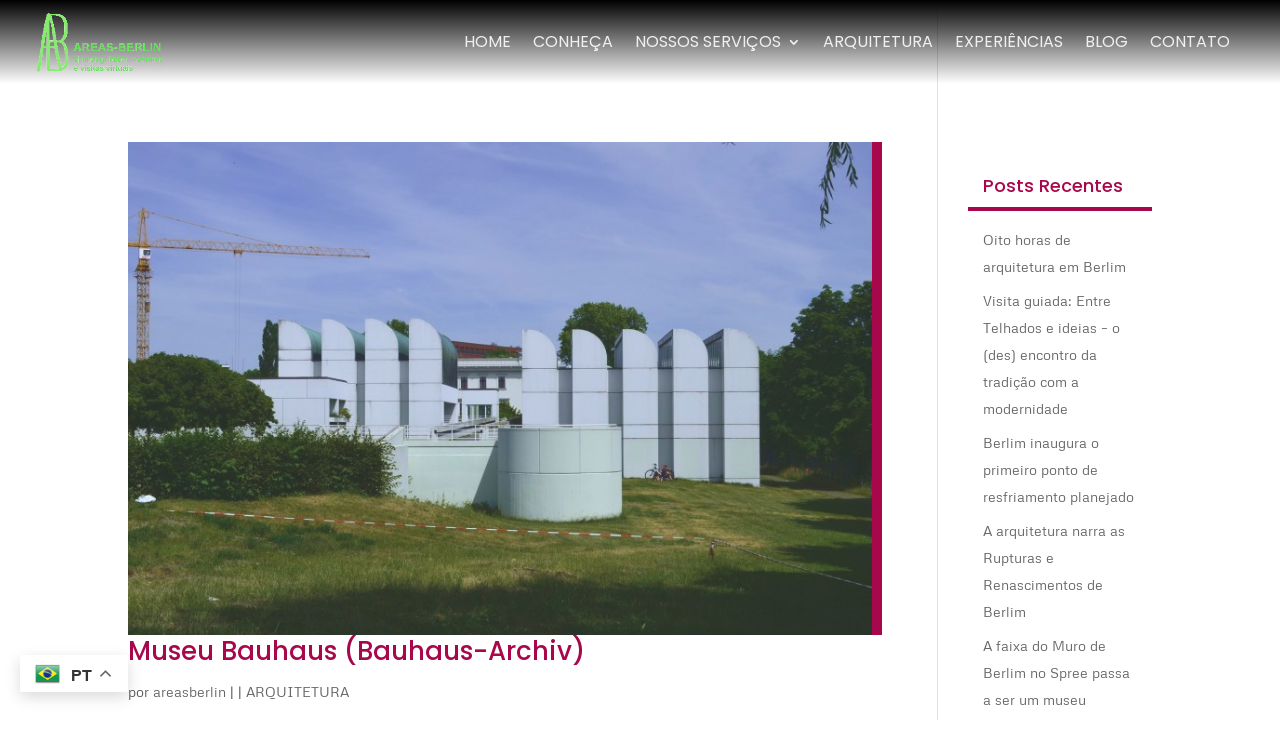

--- FILE ---
content_type: text/css
request_url: https://www.areas-berlin.de/wp-content/et-cache/185/et-core-unified-cpt-deferred-185.min.css?ver=1768147708
body_size: 385
content:
.et-db #et-boc .et-l .et_pb_section_0_tb_footer{z-index:10;box-shadow:0px 2px 18px 0px rgba(0,0,0,0.3)}.et-db #et-boc .et-l .et_pb_section_0_tb_footer.et_pb_section{background-color:#FFFFFF!important}.et-db #et-boc .et-l .et_pb_text_0_tb_footer.et_pb_text{color:#ea2c55!important}.et-db #et-boc .et-l .et_pb_text_0_tb_footer{font-size:17px;padding-top:60px!important}.et-db #et-boc .et-l .et_pb_section_1_tb_footer.et_pb_section{padding-top:0px;padding-bottom:33px;margin-top:0px}